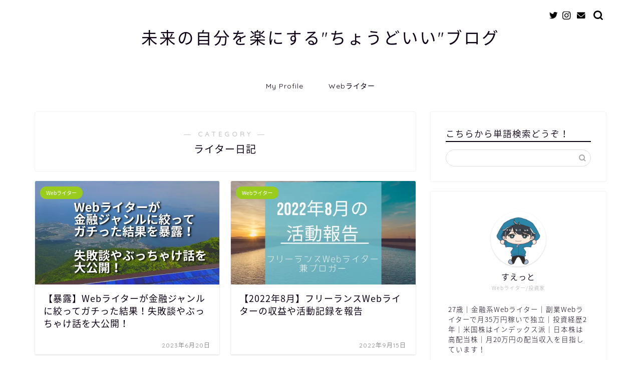

--- FILE ---
content_type: text/html; charset=utf-8
request_url: https://www.google.com/recaptcha/api2/aframe
body_size: -87
content:
<!DOCTYPE HTML><html><head><meta http-equiv="content-type" content="text/html; charset=UTF-8"></head><body><script nonce="7c-gTt0UU9ZGhAaIJtu3Rw">/** Anti-fraud and anti-abuse applications only. See google.com/recaptcha */ try{var clients={'sodar':'https://pagead2.googlesyndication.com/pagead/sodar?'};window.addEventListener("message",function(a){try{if(a.source===window.parent){var b=JSON.parse(a.data);var c=clients[b['id']];if(c){var d=document.createElement('img');d.src=c+b['params']+'&rc='+(localStorage.getItem("rc::a")?sessionStorage.getItem("rc::b"):"");window.document.body.appendChild(d);sessionStorage.setItem("rc::e",parseInt(sessionStorage.getItem("rc::e")||0)+1);localStorage.setItem("rc::h",'1769470254144');}}}catch(b){}});window.parent.postMessage("_grecaptcha_ready", "*");}catch(b){}</script></body></html>